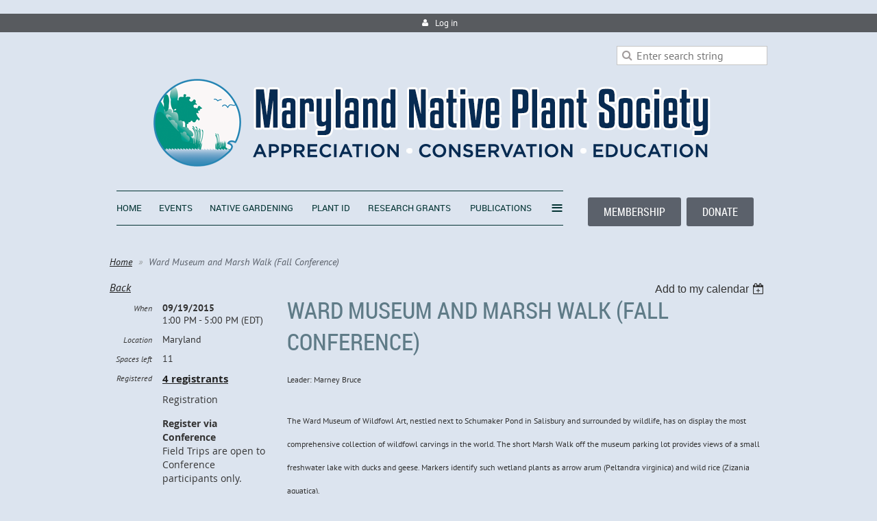

--- FILE ---
content_type: text/html; charset=utf-8
request_url: https://mdflora.org/event-2018521
body_size: 7906
content:
<!DOCTYPE html>
<!--[if lt IE 7 ]><html lang="en" class="no-js ie6 "><![endif]-->
<!--[if IE 7 ]><html lang="en" class="no-js ie7 "> <![endif]-->
<!--[if IE 8 ]><html lang="en" class="no-js ie8 "> <![endif]-->
<!--[if IE 9 ]><html lang="en" class="no-js ie9 "><![endif]-->
<!--[if (gt IE 9)|!(IE)]><!--><html lang="en" class="no-js "> <!--<![endif]-->
  <head id="Head1">
		<link rel="stylesheet" type="text/css" href="https://kit-pro.fontawesome.com/releases/latest/css/pro.min.css" />
<meta name="viewport" content="width=device-width, initial-scale=1">
<link href="https://sf.wildapricot.org/BuiltTheme/firma_above_the_clouds.v3.0/current/b8111ea6/Styles/combined.css" rel="stylesheet" type="text/css" /><link href="https://mdflora.org/resources/theme/customStyles.css?t=637593549732570000" rel="stylesheet" type="text/css" /><link href="https://mdflora.org/resources/theme/user.css?t=636435848330000000" rel="stylesheet" type="text/css" /><link href="https://live-sf.wildapricot.org/WebUI/built9.12.1-8e232c8/scripts/public/react/index-84b33b4.css" rel="stylesheet" type="text/css" /><link href="https://live-sf.wildapricot.org/WebUI/built9.12.1-8e232c8/css/shared/ui/shared-ui-compiled.css" rel="stylesheet" type="text/css" /><script type="text/javascript" language="javascript" id="idJavaScriptEnvironment">var bonaPage_BuildVer='9.12.1-8e232c8';
var bonaPage_AdminBackendUrl = '/admin/';
var bonaPage_StatRes='https://live-sf.wildapricot.org/WebUI/';
var bonaPage_InternalPageType = { isUndefinedPage : false,isWebPage : false,isAdminPage : false,isDialogPage : false,isSystemPage : true,isErrorPage : false,isError404Page : false };
var bonaPage_PageView = { isAnonymousView : true,isMemberView : false,isAdminView : false };
var WidgetMode = 0;
var bonaPage_IsUserAnonymous = true;
var bonaPage_ThemeVer='b8111ea6636435848330000000637593549732570000'; var bonaPage_ThemeId = 'firma_above_the_clouds.v3.0'; var bonaPage_ThemeVersion = '3.0';
var bonaPage_id='1828178'; version_id='';
if (bonaPage_InternalPageType && (bonaPage_InternalPageType.isSystemPage || bonaPage_InternalPageType.isWebPage) && window.self !== window.top) { var success = true; try { var tmp = top.location.href; if (!tmp) { top.location = self.location; } } catch (err) { try { if (self != top) { top.location = self.location; } } catch (err) { try { if (self != top) { top = self; } success = false; } catch (err) { success = false; } } success = false; } if (!success) { window.onload = function() { document.open('text/html', 'replace'); document.write('<ht'+'ml><he'+'ad></he'+'ad><bo'+'dy><h1>Wrong document context!</h1></bo'+'dy></ht'+'ml>'); document.close(); } } }
try { function waMetricsGlobalHandler(args) { if (WA.topWindow.waMetricsOuterGlobalHandler && typeof(WA.topWindow.waMetricsOuterGlobalHandler) === 'function') { WA.topWindow.waMetricsOuterGlobalHandler(args); }}} catch(err) {}
 try { if (parent && parent.BonaPage) parent.BonaPage.implementBonaPage(window); } catch (err) { }
try { document.write('<style type="text/css"> .WaHideIfJSEnabled, .HideIfJSEnabled { display: none; } </style>'); } catch(err) {}
var bonaPage_WebPackRootPath = 'https://live-sf.wildapricot.org/WebUI/built9.12.1-8e232c8/scripts/public/react/';</script><script type="text/javascript" language="javascript" src="https://live-sf.wildapricot.org/WebUI/built9.12.1-8e232c8/scripts/shared/bonapagetop/bonapagetop-compiled.js" id="idBonaPageTop"></script><script type="text/javascript" language="javascript" src="https://live-sf.wildapricot.org/WebUI/built9.12.1-8e232c8/scripts/public/react/index-84b33b4.js" id="ReactPublicJs"></script><script type="text/javascript" language="javascript" src="https://live-sf.wildapricot.org/WebUI/built9.12.1-8e232c8/scripts/shared/ui/shared-ui-compiled.js" id="idSharedJs"></script><script type="text/javascript" language="javascript" src="https://live-sf.wildapricot.org/WebUI/built9.12.1-8e232c8/General.js" id=""></script><script type="text/javascript" language="javascript" src="https://sf.wildapricot.org/BuiltTheme/firma_above_the_clouds.v3.0/current/b8111ea6/Scripts/combined.js" id=""></script><title>Maryland Native Plant Society - Ward Museum and Marsh Walk (Fall Conference)</title>
<meta name="Keywords" content="Maryland native plants, native plants, native plant, native gardens, native plant garden, native plant identification, native plant nursery, buy native plants, field trip, natural habitat, fern, ferns, fern identification"/><meta name="Description" content="We’re protecting Maryland&#39;s native plants and habitats through conservation, education, advocacy, and service activities." /><meta name="google-site-verification" content="-cRsoHUJk2b5WGgo4X109eXcI0SiPs4sShP2hxolE8E" />
<meta name="google-site-verification" content="npOkpGwGBw3f1CIb9JZQEe4nopmYTURBAF9_fOWNJ-I" />
<meta name="apple-itunes-app" content="app-id=1220348450">
<script type="text/javascript" src="//script.crazyegg.com/pages/scripts/0030/5010.js" async="async"></script>
<link rel="apple-touch-icon" sizes="120x120" href="/Resources/Pictures/Favicon/apple-touch-icon.png">
<link rel="icon" type="image/png" sizes="32x32" href="/Resources/Pictures/Favicon/favicon-32x32.png">
<link rel="icon" type="image/png" sizes="16x16" href="/Resources/Pictures/Favicon/favicon-16x16.png">
<link rel="manifest" href="/Resources/Pictures/Favicon/site.webmanifest">
<link rel="mask-icon" href="/Resources/Pictures/Favicon/safari-pinned-tab.svg" color="#5bbad5">
<link rel="shortcut icon" href="/Resources/Pictures/Favicon/favicon.ico">
<meta name="msapplication-TileColor" content="#da532c">
<meta name="msapplication-config" content="/Resources/Pictures/Favicon/browserconfig.xml">
<meta name="theme-color" content="#ffffff"><meta name="apple-itunes-app" content="app-id=1220348450, app-argument=29048"><link rel="search" type="application/opensearchdescription+xml" title="mdflora.org" href="/opensearch.ashx" /></head>
  <body id="PAGEID_1828178" class="publicContentView LayoutSecondary">
<div class="mLayout layoutMain state1" id="mLayout">
<!-- header zone -->
		<div class="zoneHeaderOuter">
			<div class="zoneHeader container_12">
				<div class="zoneHeaderInner s1_grid_12 s2_grid_12 s3_grid_12">
<div id="id_Header" data-componentId="Header" class="WaPlaceHolder WaPlaceHolderHeader" style=""><div style=""><div id="id_5Fjr3Md" data-componentId="5Fjr3Md" class="WaLayoutContainerFirst" style=""><table cellspacing="0" cellpadding="0" class="WaLayoutTable" style=""><tr data-componentId="5Fjr3Md_row" class="WaLayoutRow"><td id="id_ZOAPS4K" data-componentId="ZOAPS4K" class="WaLayoutItem" style="width:100%;"><div id="id_kk6L78v" class="WaLayoutPlaceHolder placeHolderContainer" data-componentId="kk6L78v" style=""><div style=""><div id="id_qaISEe5" class="WaGadgetFirst WaGadgetLoginButton  gadgetStyle001" style="margin-top:20px;" data-componentId="qaISEe5" ><div class="loginButtonBackground"></div>
<div class="loginButtonWrapper alignCenter">
  <div class="loginBoxLinkContainer">
    <a class="loginBoxLinkButton" href="https://mdflora.org/Sys/Login">Log in</a>
  </div>
  </div>
<script type="text/javascript">
  jq$(function() {
    var gadgetLoginButton = jq$('#id_qaISEe5');
    var leftOffset;
    
    function resizeBgLogin() {
      // background track
      leftOffset = (gadgetLoginButton.closest('.WaLayoutTable').length > 0) ? gadgetLoginButton.closest('.WaLayoutTable').width() : gadgetLoginButton.width();
        
      gadgetLoginButton.find('.loginButtonBackground').css({
        'width': jq$('body').width(),
        'left': ( ( jq$('body').width() - leftOffset ) * -0.5 )
      });
    }

    resizeBgLogin();
    jq$(window).resize(function() { resizeBgLogin(); });
  });
</script>
</div><div id="id_SdpHFqK" class="WaGadgetLast WaGadgetSiteSearch  gadgetStyleNone" style="" data-componentId="SdpHFqK" ><div class="gadgetStyleBody " style=""  data-areaHeight="auto">
<div class="searchBoxOuter alignRight">
	<div class="searchBox">
<form method="post" action="https://mdflora.org/Sys/Search" id="id_SdpHFqK_form" class="generalSearchBox"  data-disableInAdminMode="true">
<span class="searchBoxFieldContainer"><input class="searchBoxField" type="text" name="searchString" id="idid_SdpHFqK_searchBox" value="" maxlength="300" autocomplete="off"  placeholder="Enter search string"></span>
<div class="autoSuggestionBox" id="idid_SdpHFqK_resultDiv"></div>
</form></div>
	</div>
	<script type="text/javascript">
		(function(){

			function init()
			{
				var model = {};
				model.gadgetId = 'idid_SdpHFqK';
				model.searchBoxId = 'idid_SdpHFqK_searchBox';
				model.resultDivId = 'idid_SdpHFqK_resultDiv';
				model.selectedTypes = '7';
				model.searchTemplate = 'https://mdflora.org/Sys/Search?q={0}&types={1}&page={2}';
				model.searchActionUrl = '/Sys/Search/DoSearch';
				model.GoToSearchPageTextTemplate = 'Search for &#39;{0}&#39;';
				model.autoSuggest = true;
				var WASiteSearch = new WASiteSearchGadget(model);
			}

			jq$(document).ready(init);
		}) ();
	</script>
</div>
</div></div></div></td></tr></table> </div><div id="id_9PsbLLj" data-componentId="9PsbLLj" class="WaLayoutContainer" style=""><table cellspacing="0" cellpadding="0" class="WaLayoutTable" style=""><tr data-componentId="9PsbLLj_row" class="WaLayoutRow"><td id="id_c2uVuar" data-componentId="c2uVuar" class="WaLayoutItem" style="width:20%;"><div id="id_vTBKvBs" class="WaLayoutPlaceHolder placeHolderContainer" data-componentId="vTBKvBs" style=""><div style=""><div id="id_dFwi7zA" class="WaGadgetOnly WaGadgetContent  gadgetStyleNone" style="" data-componentId="dFwi7zA" ><div class="gadgetStyleBody gadgetContentEditableArea" style="" data-editableArea="0" data-areaHeight="auto">
<p align="right"><a href="/" target="_blank"><img src="/resources/Pictures/md-flora-header-circle.png" alt="The Maryland Native Plant Society" title="The Maryland Native Plant Society" border="0"></a><br></p>
</div>
</div></div></div></td><td style="" data-componentId="c2uVuar_separator" class="WaLayoutSeparator"><div style="width: inherit;"></div></td><td id="id_EXQZKud" data-componentId="EXQZKud" class="WaLayoutItem" style="width:80%;"><div id="id_4zpkNJZ" class="WaLayoutPlaceHolder placeHolderContainer" data-componentId="4zpkNJZ" style=""><div style=""><div id="id_1FHNc5o" class="WaGadgetOnly WaGadgetContent  gadgetStyleNone" style="" data-componentId="1FHNc5o" ><div class="gadgetStyleBody gadgetContentEditableArea" style="" data-editableArea="0" data-areaHeight="auto">
<a href="/"><img src="/resources/Pictures/md-flora-header-text.png" alt="The Maryland Native Plant Society" title="The Maryland Native Plant Society" border="0"></a>
</div>
</div></div></div></td></tr></table> </div><div id="id_IvgyCYA" data-componentId="IvgyCYA" class="WaLayoutContainer" style=""><table cellspacing="0" cellpadding="0" class="WaLayoutTable" style=""><tr data-componentId="IvgyCYA_row" class="WaLayoutRow"><td id="id_ohB2UhL" data-componentId="ohB2UhL" class="WaLayoutItem" style="width:70%;"><div id="id_mNN9iis" class="WaLayoutPlaceHolder placeHolderContainer" data-componentId="mNN9iis" style=""><div style=""><div id="id_H8b9tTl" class="WaGadgetOnly WaGadgetMenuHorizontal  menuStyle002" style="margin-top:10px;margin-right:10px;margin-bottom:20px;margin-left:10px;" data-componentId="H8b9tTl" ><div data-sticky-wrapper="true">
    <div class="stickness">
        <div class="menuBackground"></div>
        <div class="menuInner">
            <ul class="firstLevel">
                <li class=" ">
	<div class="item">
		<a href="https://mdflora.org/" title="Home"><span>Home</span></a>
</div>
</li>
	
<li class=" ">
	<div class="item">
		<a href="https://mdflora.org/events" title="Events "><span>Events </span></a>
</div>
</li>
	
<li class=" ">
	<div class="item">
		<a href="https://mdflora.org/gardening" title="Native Gardening"><span>Native Gardening</span></a>
</div>
</li>
	
<li class=" ">
	<div class="item">
		<a href="https://mdflora.org/plant-id" title="Plant Id"><span>Plant Id</span></a>
</div>
</li>
	
<li class=" ">
	<div class="item">
		<a href="https://mdflora.org/grants.html" title="Research Grants"><span>Research Grants</span></a>
</div>
</li>
	
<li class=" ">
	<div class="item">
		<a href="https://mdflora.org/publications" title="Publications"><span>Publications</span></a>
</div>
</li>
	
<li class=" ">
	<div class="item">
		<a href="https://mdflora.org/resources-info" title="More Info"><span>More Info</span></a>
</div>
</li>
	
<li class=" ">
	<div class="item">
		<a href="https://mdflora.org/news" title="News &amp; Alerts"><span>News &amp; Alerts</span></a>
</div>
</li>
	
<li class=" ">
	<div class="item">
		<a href="https://mdflora.org/chapters" title="Chapters"><span>Chapters</span></a>
</div>
</li>
	
<li class=" ">
	<div class="item">
		<a href="https://mdflora.org/contact_us.html" title="Contact Us"><span>Contact Us</span></a>
</div>
</li>
	
<li class=" ">
	<div class="item">
		<a href="https://mdflora.org/join" title="Membership"><span>Membership</span></a>
</div>
</li>
	
<li class=" ">
	<div class="item">
		<a href="https://mdflora.org/about" title="About"><span>About</span></a>
</div>
</li>
	
<li class=" ">
	<div class="item">
		<a href="https://mdflora.org/members" title="Members Section"><span>Members Section</span></a>
</div>
</li>
	
<li class=" ">
	<div class="item">
		<a href="https://mdflora.org/All-Photo-Albums" title="All Photo Albums"><span>All Photo Albums</span></a>
</div>
</li>
	
</ul>
        </div>
    </div>
</div>

<script type="text/javascript">
    if (window.WaMenuHorizontal)
    {
        jq$(document).ready(function()
        {
            new stickyPlaceholder();
            new WaMenuHorizontal({ id: "id_H8b9tTl" });
        });
    }
</script>


<script type="text/javascript">
    jq$(function()
    {
        var gadgetHorMenu = jq$('#id_H8b9tTl');
        var leftOffset;

        function resizeBg()
        {
            // background track

            leftOffset = (gadgetHorMenu.closest('.WaLayoutTable').length > 0) ? gadgetHorMenu.closest('.WaLayoutTable').width() : gadgetHorMenu.width();

            gadgetHorMenu.find('.menuBackground').css(
            {
                'width': jq$('body').width(),
                'left': ( ( jq$('body').width() - leftOffset ) * -0.5 )
            });
        }

        resizeBg();

        jq$(window).resize(function()
        {
            resizeBg();
        });
    });
</script></div></div></div></td><td style="" data-componentId="ohB2UhL_separator" class="WaLayoutSeparator"><div style="width: inherit;"></div></td><td id="id_1PPwa8O" data-componentId="1PPwa8O" class="WaLayoutItem" style="width:30%;"><div id="id_86CKanC" class="WaLayoutPlaceHolder placeHolderContainer" data-componentId="86CKanC" style=""><div style=""><div id="id_1pBz29Y" class="WaGadgetOnly WaGadgetContent  gadgetStyleNone" style="margin-top:10px;margin-right:10px;margin-bottom:10px;margin-left:10px;" data-componentId="1pBz29Y" ><div class="gadgetStyleBody gadgetContentEditableArea" style="padding-top:10px;padding-right:10px;padding-bottom:10px;padding-left:10px;" data-editableArea="0" data-areaHeight="auto">
<p align="right"><a href="/membership" target="_blank" class="stylizedButton buttonStyle001">MEMBERSHIP</a>&nbsp;&nbsp;<a href="/donate" target="_blank" class="stylizedButton buttonStyle001">DONATE</a></p></div>
</div></div></div></td></tr></table> </div><div id="id_SjOlktW" class="WaGadgetLast WaGadgetBreadcrumbs  gadgetStyleNone" style="margin-top:10px;margin-bottom:10px;" data-componentId="SjOlktW" ><div class="gadgetStyleBody " style=""  data-areaHeight="auto">
<ul>
<li><a href="https://mdflora.org/">Home</a></li>
<li class="last"><span>Ward Museum and Marsh Walk (Fall Conference)</span></li>
</ul>
</div>
</div></div>
</div></div>
			</div>
		</div>

		<div class="zoneHeader1Outer">
			<div class="zoneHeader1 container_12">
				<div class="zoneHeader1Inner s1_grid_12 s2_grid_12 s3_grid_12">
					<div class="color"></div>
<div id="id_Header1" data-componentId="Header1" class="WaPlaceHolder WaPlaceHolderHeader1" style="background-color:transparent;"><div style=""><div id="id_HdIIETy" class="WaGadgetOnly WaGadgetEvents  gadgetStyleNone WaGadgetEventsStateDetails" style="" data-componentId="HdIIETy" >



<form method="post" action="" id="form">
<div class="aspNetHidden">
<input type="hidden" name="__VIEWSTATE" id="__VIEWSTATE" value="[base64]/u4Z/ulmWfdTqUpSbQRInex5rd2nMfCc04ZXYiazooLQGPlE4kvcZjwk/7eOqHPqlW93jniiKP0FdJg4NUk/dG" />
</div>

    
    <input type="hidden" name="FunctionalBlock1$contentModeHidden" id="FunctionalBlock1_contentModeHidden" value="1" />



       
  <div id="idEventsTitleMainContainer" class="pageTitleOuterContainer">
    <div id="idEventBackContainer" class="pageBackContainer">
      <a id="FunctionalBlock1_ctl00_eventPageViewBase_ctl00_ctl00_back" class="eventBackLink" href="javascript: history.back();">Back</a>
    </div>
      
    <div id="idEventViewSwitcher" class="pageViewSwitcherOuterContainer">
      
<div class="cornersContainer"><div class="topCorners"><div class="c1"></div><div class="c2"></div><div class="c3"></div><div class="c4"></div><div class="c5"></div></div></div>
  <div class="pageViewSwitcherContainer"><div class="d1"><div class="d2"><div class="d3"><div class="d4"><div class="d5"><div class="d6"><div class="d7"><div class="d8"><div class="d9"><div class="inner">
    <div id="init-add-event-to-calendar-dropdown-2018521" class="semantic-ui" style="color: inherit; background: transparent;"></div>
    <script>
      function initAddEventToCalendarDropDown2018521()
      {
        if (typeof window.initAddEventToCalendarDropDown !== 'function') { return; }
      
        const domNodeId = 'init-add-event-to-calendar-dropdown-2018521';
        const event = {
          id: '2018521',
          title: 'Ward Museum and Marsh Walk (Fall Conference)',
          description: 'Leader: Marney Bruce    The Ward Museum of Wildfowl Art, nestled next to Schumaker Pond in Salisbury and surrounded by wildlife, has on display the most comprehensive collection of wildfowl carvings in the world. The short Marsh Walk off the museum parking lot provides views of a small freshwater lake with ducks and geese. Markers identify such wetland plants as arrow arum (Peltandra virginica) and wild rice (Zizania aquatica).    Registration is restricted to the fall conference attendees. You can select this field trip when you register for the conference.        Fall Conference information    '.replace(/\r+/g, ''),
          location: 'Maryland',
          url: window.location.href,
          allDay: 'True' === 'False',
          start: '2015-09-19T17:00:00Z', 
          end: '2015-09-19T21:00:00Z',
          sessions: [{"title":"Ward Museum and Marsh Walk (Fall Conference)","start":"2015-09-19T17:00:00Z","end":"2015-09-19T21:00:00Z","allDay":false}]
        };
      
        window.initAddEventToCalendarDropDown(event, domNodeId);
      }    
    
      window.BonaPage.addPageStateHandler(window.BonaPage.PAGE_PARSED, initAddEventToCalendarDropDown2018521);

    </script>
  </div></div></div></div></div></div></div></div></div></div></div>
<div class="cornersContainer"><div class="bottomCorners"><div class="c5"></div><div class="c4"></div><div class="c3"></div><div class="c2"></div><div class="c1"></div></div></div>

    </div>
    <div class="pageTitleContainer eventsTitleContainer">
      <h1 class="pageTitle SystemPageTitle">
        Ward Museum and Marsh Walk (Fall Conference)
      </h1>
    </div>
  </div>
      

      


<div class="boxOuterContainer boxBaseView"><div class="cornersContainer"><div class="topCorners"><div class="c1"></div><div class="c2"></div><div class="c3"></div><div class="c4"></div><div class="c5"></div><!--[if gt IE 6]><!--><div class="r1"><div class="r2"><div class="r3"><div class="r4"><div class="r5"></div></div></div></div></div><!--<![endif]--></div></div><div  class="boxContainer"><div class="d1"><div class="d2"><div class="d3"><div class="d4"><div class="d5"><div class="d6"><div class="d7"><div class="d8"><div class="d9"><div class="inner">
      
    <div class="boxBodyOuterContainer"><div class="cornersContainer"><div class="topCorners"><div class="c1"></div><div class="c2"></div><div class="c3"></div><div class="c4"></div><div class="c5"></div><!--[if gt IE 6]><!--><div class="r1"><div class="r2"><div class="r3"><div class="r4"><div class="r5"></div></div></div></div></div><!--<![endif]--></div></div><div  class="boxBodyContainer"><div class="d1"><div class="d2"><div class="d3"><div class="d4"><div class="d5"><div class="d6"><div class="d7"><div class="d8"><div class="d9"><div class="inner">
          
        <div class="boxBodyInfoOuterContainer boxBodyInfoViewFill"><div class="cornersContainer"><div class="topCorners"><div class="c1"></div><div class="c2"></div><div class="c3"></div><div class="c4"></div><div class="c5"></div><!--[if gt IE 6]><!--><div class="r1"><div class="r2"><div class="r3"><div class="r4"><div class="r5"></div></div></div></div></div><!--<![endif]--></div></div><div  class="boxBodyInfoContainer"><div class="d1"><div class="d2"><div class="d3"><div class="d4"><div class="d5"><div class="d6"><div class="d7"><div class="d8"><div class="d9"><div class="inner">
              
            

<div class="boxInfoContainer">
  <ul class="boxInfo">
    <li class="eventInfoStartDate">
      <label class="eventInfoBoxLabel">When</label>
      <div class="eventInfoBoxValue"><strong>09/19/2015</strong></div>
    </li>
    <li id="FunctionalBlock1_ctl00_eventPageViewBase_ctl00_ctl00_eventInfoBox_startTimeLi" class="eventInfoStartTime">
      <label class="eventInfoBoxLabel">&nbsp;</label>
      <div class="eventInfoBoxValue"><span><div id="FunctionalBlock1_ctl00_eventPageViewBase_ctl00_ctl00_eventInfoBox_startTimeLocalizePanel" client-tz-item="America/New_York" client-tz-formatted=" (EDT)">
	1:00 PM - 5:00 PM
</div></span></div>
    </li>
    
    
    
    
    <li id="FunctionalBlock1_ctl00_eventPageViewBase_ctl00_ctl00_eventInfoBox_locationLi" class="eventInfoLocation">
      <label class="eventInfoBoxLabel">Location</label>
      <div class="eventInfoBoxValue"><span>Maryland</span></div>
    </li>
    <li id="FunctionalBlock1_ctl00_eventPageViewBase_ctl00_ctl00_eventInfoBox_ticketsLeft" class="eventInfoSpacesLeft">
      <label class="eventInfoBoxLabel">Spaces left</label>
      <div class="eventInfoBoxValue"><span>11</span></div>
    </li>
    <li id="FunctionalBlock1_ctl00_eventPageViewBase_ctl00_ctl00_eventInfoBox_alreadyRegistered" class="eventInfoSpacesLeft">
        <label class="eventInfoBoxLabel">Registered</label>
        <div class="eventInfoBoxValue"><span><a id="FunctionalBlock1_ctl00_eventPageViewBase_ctl00_ctl00_eventInfoBox_alreadyRegisteredLink" class="eventInfoBoxRegisterLink" href="https://mdflora.org/event-2018521/Attendees">4 registrants</a></span></div>
      </li>
  </ul>
</div>

            
<div class="registrationInfoContainer">
  
    <h4 id="idRegistrationInfo" class="infoTitle">Registration</h4>
    <div class="infoText"></div>
  
  
    <ul class="registrationInfo">
  
    <li id="FunctionalBlock1_ctl00_eventPageViewBase_ctl00_ctl00_eventRegistrationTypesView_registrationTypesRepeater_ctl01_regTypeLi">
      <label class="regTypeLiLabel">
        <strong>
          Register via Conference
        </strong>
        
        
      </label>
      <div class="regTypeLiValue">
        <span class="regTypeLiValueSpan">
          Field Trips are open to Conference participants only.
        </span>
      </div>
    </li>
  
    </ul>  
  
</div>

              
            
              
            

            
                
            
              
          <div class="clearEndContainer"></div></div></div></div></div></div></div></div></div></div></div></div><div class="cornersContainer"><div class="bottomCorners"><!--[if gt IE 6]><!--><div class="r1"><div class="r2"><div class="r3"><div class="r4"><div class="r5"></div></div></div></div></div><!--<![endif]--><div class="c5"></div><div class="c4"></div><div class="c3"></div><div class="c2"></div><div class="c1"></div></div></div></div>

          <div class="boxBodyContentOuterContainer"><div class="cornersContainer"><div class="topCorners"><div class="c1"></div><div class="c2"></div><div class="c3"></div><div class="c4"></div><div class="c5"></div><!--[if gt IE 6]><!--><div class="r1"><div class="r2"><div class="r3"><div class="r4"><div class="r5"></div></div></div></div></div><!--<![endif]--></div></div><div  class="boxBodyContentContainer fixedHeight"><div class="d1"><div class="d2"><div class="d3"><div class="d4"><div class="d5"><div class="d6"><div class="d7"><div class="d8"><div class="d9"><div class="inner gadgetEventEditableArea">
                  <p><span style="font-size: 12px;">Leader: Marney Bruce</span></p>

<p><span style="font-size: 12px;">The Ward Museum of Wildfowl Art, nestled next to Schumaker Pond in Salisbury and surrounded by wildlife, has on display the most comprehensive collection of wildfowl carvings in the world. The short Marsh Walk off the museum parking lot provides views of a small freshwater lake with ducks and geese. Markers identify such wetland plants as arrow arum (Peltandra virginica) and wild rice (Zizania aquatica).</span></p>

<p><span style="font-size: 12px;">Registration is restricted to the fall conference attendees. You can select this field trip when you register for the conference.</span><br></p>

<p style="font-size: 12px;"></p>

<p style="font-size: 12px;"><a href="/page-1828193" target="_blank">Fall Conference information</a></p>

<p style="font-size: 12px;"></p>
              <div class="clearEndContainer"></div></div></div></div></div></div></div></div></div></div></div></div><div class="cornersContainer"><div class="bottomCorners"><!--[if gt IE 6]><!--><div class="r1"><div class="r2"><div class="r3"><div class="r4"><div class="r5"></div></div></div></div></div><!--<![endif]--><div class="c5"></div><div class="c4"></div><div class="c3"></div><div class="c2"></div><div class="c1"></div></div></div></div>
        
      <div class="clearEndContainer"></div></div></div></div></div></div></div></div></div></div></div></div><div class="cornersContainer"><div class="bottomCorners"><!--[if gt IE 6]><!--><div class="r1"><div class="r2"><div class="r3"><div class="r4"><div class="r5"></div></div></div></div></div><!--<![endif]--><div class="c5"></div><div class="c4"></div><div class="c3"></div><div class="c2"></div><div class="c1"></div></div></div></div>
       
  <div class="clearEndContainer"></div></div></div></div></div></div></div></div></div></div></div></div><div class="cornersContainer"><div class="bottomCorners"><!--[if gt IE 6]><!--><div class="r1"><div class="r2"><div class="r3"><div class="r4"><div class="r5"></div></div></div></div></div><!--<![endif]--><div class="c5"></div><div class="c4"></div><div class="c3"></div><div class="c2"></div><div class="c1"></div></div></div></div>



<script>
    var isBatchWizardRegistration = false;
    if (isBatchWizardRegistration) 
    {
        var graphqlOuterEndpoint = '/sys/api/graphql';;
        var batchEventRegistrationWizard = window.createBatchEventRegistrationWizard(graphqlOuterEndpoint);
        
        batchEventRegistrationWizard.openWizard({
            eventId: 2018521
        });
    }
</script>

 

  
<div class="aspNetHidden">

	<input type="hidden" name="__VIEWSTATEGENERATOR" id="__VIEWSTATEGENERATOR" value="2AE9EEA8" />
</div></form></div></div>
</div></div>
			</div>
		</div>

		<div class="zoneHeader2Outer">
			<div class="zoneHeader2 container_12">
				<div class="zoneHeader2Inner s1_grid_12 s2_grid_12 s3_grid_12">
</div>
			</div>
		</div>
		<!-- /header zone -->

<!-- content zone -->
	<div class="zoneContentOuter">
		<div class="zoneContent container_12">
			<div class="zoneContentInner s1_grid_12 s2_grid_12 s3_grid_12">
<div id="id_Content" data-componentId="Content" class="WaPlaceHolder WaPlaceHolderContent" style="background-color:#DCE4EF;"><div style=""><div id="id_BiebzgG" data-componentId="BiebzgG" class="WaLayoutContainerFirst" style=""><table cellspacing="0" cellpadding="0" class="WaLayoutTable" style=""><tr data-componentId="BiebzgG_row" class="WaLayoutRow"><td id="id_i3bHJM6" data-componentId="i3bHJM6" class="WaLayoutItem" style="width:70%;"></td><td style="" data-componentId="i3bHJM6_separator" class="WaLayoutSeparator"><div style="width: inherit;"></div></td><td id="id_2fPRGFX" data-componentId="2fPRGFX" class="WaLayoutItem" style="width:30%;"></td></tr></table> </div><div id="id_Vi9Xngb" data-componentId="Vi9Xngb" class="WaLayoutContainerLast" style=""><table cellspacing="0" cellpadding="0" class="WaLayoutTable" style=""><tr data-componentId="Vi9Xngb_row" class="WaLayoutRow"><td id="id_HLfJ6GM" data-componentId="HLfJ6GM" class="WaLayoutItem" style="width:100%;"></td></tr></table> </div></div>
</div></div>
		</div>
	</div>
	<!-- /content zone -->

<!-- footer zone -->
		<div class="zoneFooterOuter">
			<div class="zoneFooter container_12">
				<div class="zoneFooterInner s1_grid_12 s2_grid_12 s3_grid_12 zoneRoundedCorners">
<div id="id_Footer" data-componentId="Footer" class="WaPlaceHolder WaPlaceHolderFooter" style="background-color:transparent;"><div style="padding-top:10px;padding-bottom:10px;"><div id="id_MCVeKB3" class="WaGadgetOnly WaGadgetContent  gadgetStyleNone" style="" data-componentId="MCVeKB3" ><div class="gadgetStyleBody gadgetContentEditableArea" style="" data-editableArea="0" data-areaHeight="auto">
<p align="right"><font style="font-family: Verdana, Arial, Helvetica, sans-serif; text-align: center; font-size: 12px;">©Maryland Native Plant Society&nbsp;<br>PO Box 4877, Silver Spring, MD 20914</font><font style="font-family: Verdana, Arial, Helvetica, sans-serif; text-align: center; font-size: 12px;"><br></font><font face="Arial, Helvetica, sans-serif" style="text-align: center; font-size: 12px;">MNPS is a registered 501(c)(3) charitable&nbsp;organization incorporated in Maryland.</font><br></p></div>
</div></div>
</div></div>
			</div>
		</div>
		<!-- /footer zone -->

		<!-- branding zone -->
<div class="zoneBrandingOuter">
			<div class="zoneBranding container_12">
				<div class="zoneBrandingInner s1_grid_12 s2_grid_12 s3_grid_12">
<div id="idFooterPoweredByContainer">
	<span id="idFooterPoweredByWA">
Powered by <a href="http://www.wildapricot.com" target="_blank">Wild Apricot</a> Membership Software</span>
</div>
</div>
			</div>
		</div>
<!-- /branding zone -->

<div id="idCustomJsContainer" class="cnCustomJsContainer">
<script language="javascript" type="text/javascript">
try
{
    

if(window.BonaPrint != null)
{
  BonaPrint.enabled = true;
  BonaPrint.visibilityDefault = true;
  BonaPrint.iconVisibility = {  };
  BonaPrint.iconPosition =
  {
    id : 'idHeaderContent',
    horizontalAlign : 'left',
    verticalAlign : 'top',
    horizontalOffset : 0,
    verticalOffset : 0
  };
  BonaPrint.textTitle = '';
}


}
catch(err)
{}</script>
<script type="text/javascript">
try
{
    

  var _gaq = _gaq || [];
  _gaq.push(['_setAccount', 'UA-20311750-1']);
  _gaq.push(['_trackPageview']);

  (function() {
    var ga = document.createElement('script'); ga.type = 'text/javascript'; ga.async = true;
    ga.src = ('https:' == document.location.protocol ? 'https://ssl' : 'http://www') + '.google-analytics.com/ga.js';
    var s = document.getElementsByTagName('script')[0]; s.parentNode.insertBefore(ga, s);
  })();


}
catch(err)
{}</script></div>
</div></body>
</html>
<script type="text/javascript">if (window.BonaPage && BonaPage.setPageState) { BonaPage.setPageState(BonaPage.PAGE_PARSED); }</script>